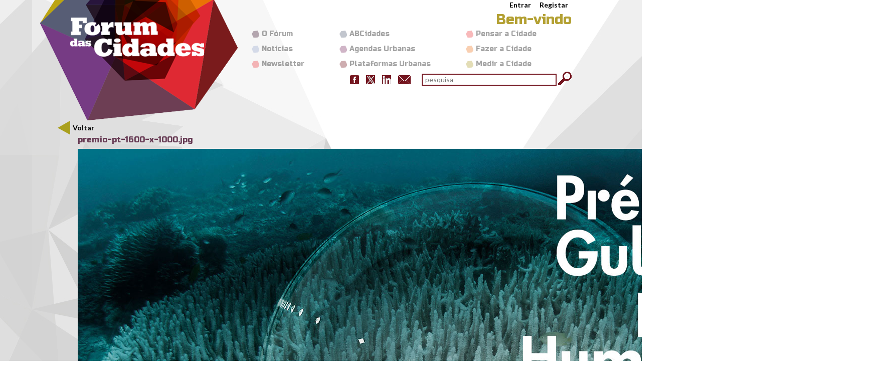

--- FILE ---
content_type: text/html; charset=utf-8
request_url: https://www.forumdascidades.pt/file/1537
body_size: 17486
content:
<!DOCTYPE html PUBLIC "-//W3C//DTD XHTML+RDFa 1.0//EN"
  "http://www.w3.org/MarkUp/DTD/xhtml-rdfa-1.dtd">
<html xmlns="http://www.w3.org/1999/xhtml" xml:lang="pt-pt" version="XHTML+RDFa 1.0" dir="ltr"
  xmlns:fb="http://ogp.me/ns/fb#"
  xmlns:og="http://ogp.me/ns#"
  xmlns:content="http://purl.org/rss/1.0/modules/content/"
  xmlns:dc="http://purl.org/dc/terms/"
  xmlns:foaf="http://xmlns.com/foaf/0.1/"
  xmlns:rdfs="http://www.w3.org/2000/01/rdf-schema#"
  xmlns:sioc="http://rdfs.org/sioc/ns#"
  xmlns:sioct="http://rdfs.org/sioc/types#"
  xmlns:skos="http://www.w3.org/2004/02/skos/core#"
  xmlns:xsd="http://www.w3.org/2001/XMLSchema#">

<head profile="http://www.w3.org/1999/xhtml/vocab">
<meta name="viewport" content="width=device-width, initial-scale=1.0, maximum-scale=1.0">
  <meta http-equiv="Content-Type" content="text/html; charset=utf-8" />
<link rel="shortcut icon" href="https://www.forumdascidades.pt/sites/default/files/icon.png" type="image/png" />
<meta name="generator" content="Drupal 7 (https://www.drupal.org)" />
<link rel="canonical" href="https://www.forumdascidades.pt/file/1537" />
<link rel="shortlink" href="https://www.forumdascidades.pt/file/1537" />
<meta property="og:site_name" content="Fórum das Cidades" />
<meta property="og:type" content="article" />
<meta property="og:url" content="https://www.forumdascidades.pt/file/1537" />
<meta property="og:title" content="premio-pt-1600-x-1000.jpg" />
<meta name="twitter:card" content="summary" />
<meta name="twitter:url" content="https://www.forumdascidades.pt/file/1537" />
<meta name="twitter:title" content="premio-pt-1600-x-1000.jpg" />
  <title>premio-pt-1600-x-1000.jpg | Fórum das Cidades</title>
  <style type="text/css" media="all">
@import url("https://www.forumdascidades.pt/modules/system/system.base.css?sdhdlk");
@import url("https://www.forumdascidades.pt/modules/system/system.menus.css?sdhdlk");
@import url("https://www.forumdascidades.pt/modules/system/system.messages.css?sdhdlk");
@import url("https://www.forumdascidades.pt/modules/system/system.theme.css?sdhdlk");
</style>
<style type="text/css" media="all">
@import url("https://www.forumdascidades.pt/sites/all/modules/calendar/css/calendar_multiday.css?sdhdlk");
@import url("https://www.forumdascidades.pt/modules/comment/comment.css?sdhdlk");
@import url("https://www.forumdascidades.pt/sites/all/modules/date/date_repeat_field/date_repeat_field.css?sdhdlk");
@import url("https://www.forumdascidades.pt/modules/field/theme/field.css?sdhdlk");
@import url("https://www.forumdascidades.pt/modules/node/node.css?sdhdlk");
@import url("https://www.forumdascidades.pt/modules/search/search.css?sdhdlk");
@import url("https://www.forumdascidades.pt/modules/user/user.css?sdhdlk");
@import url("https://www.forumdascidades.pt/sites/all/modules/workflow/workflow_admin_ui/workflow_admin_ui.css?sdhdlk");
@import url("https://www.forumdascidades.pt/sites/all/modules/views/css/views.css?sdhdlk");
</style>
<style type="text/css" media="all">
@import url("https://www.forumdascidades.pt/sites/all/modules/ctools/css/ctools.css?sdhdlk");
@import url("https://www.forumdascidades.pt/sites/all/modules/facebookshare/facebookshare.css?sdhdlk");
@import url("https://www.forumdascidades.pt/sites/all/modules/panels/css/panels.css?sdhdlk");
@import url("https://www.forumdascidades.pt/sites/all/modules/rate/rate.css?sdhdlk");
@import url("https://www.forumdascidades.pt/sites/all/modules/tagclouds/tagclouds.css?sdhdlk");
@import url("https://www.forumdascidades.pt/sites/all/modules/social_media_links/social_media_links.css?sdhdlk");
@import url("https://www.forumdascidades.pt/sites/all/modules/addtoany/addtoany.css?sdhdlk");
</style>
<style type="text/css" media="all">
@import url("https://www.forumdascidades.pt/sites/all/themes/forum_cidades/css/bootstrap.min.css?sdhdlk");
@import url("https://www.forumdascidades.pt/sites/all/themes/forum_cidades/css/template.css?sdhdlk");
@import url("https://www.forumdascidades.pt/sites/all/themes/forum_cidades/css/cabecalho.css?sdhdlk");
@import url("https://www.forumdascidades.pt/sites/all/themes/forum_cidades/css/rodape.css?sdhdlk");
@import url("https://www.forumdascidades.pt/sites/all/themes/forum_cidades/css/modulos.css?sdhdlk");
@import url("https://www.forumdascidades.pt/sites/all/themes/forum_cidades/css/conteudo.css?sdhdlk");
</style>
  <script type="text/javascript" src="//code.jquery.com/jquery-1.7.2.min.js"></script>
<script type="text/javascript">
<!--//--><![CDATA[//><!--
window.jQuery || document.write("<script src='/sites/all/modules/jquery_update/replace/jquery/1.7/jquery.min.js'>\x3C/script>")
//--><!]]>
</script>
<script type="text/javascript" src="https://www.forumdascidades.pt/misc/jquery-extend-3.4.0.js?v=1.7.2"></script>
<script type="text/javascript" src="https://www.forumdascidades.pt/misc/jquery-html-prefilter-3.5.0-backport.js?v=1.7.2"></script>
<script type="text/javascript" src="https://www.forumdascidades.pt/misc/jquery.once.js?v=1.2"></script>
<script type="text/javascript" src="https://www.forumdascidades.pt/misc/drupal.js?sdhdlk"></script>
<script type="text/javascript" src="https://www.forumdascidades.pt/sites/all/modules/admin_menu/admin_devel/admin_devel.js?sdhdlk"></script>
<script type="text/javascript" src="https://www.forumdascidades.pt/sites/default/files/languages/pt-pt_dkFDF-_reXRG6DdBWJkrEXr7kIrb6uk1aPzICkGpPsg.js?sdhdlk"></script>
<script type="text/javascript" src="https://www.forumdascidades.pt/sites/all/modules/google_analytics/googleanalytics.js?sdhdlk"></script>
<script type="text/javascript">
<!--//--><![CDATA[//><!--
(function(i,s,o,g,r,a,m){i["GoogleAnalyticsObject"]=r;i[r]=i[r]||function(){(i[r].q=i[r].q||[]).push(arguments)},i[r].l=1*new Date();a=s.createElement(o),m=s.getElementsByTagName(o)[0];a.async=1;a.src=g;m.parentNode.insertBefore(a,m)})(window,document,"script","https://www.google-analytics.com/analytics.js","ga");ga("create", "UA-16651687-15", {"cookieDomain":"auto"});ga("set", "anonymizeIp", true);ga("send", "pageview");
//--><!]]>
</script>
<script type="text/javascript" src="https://www.forumdascidades.pt/sites/all/themes/forum_cidades/js/meu.js?sdhdlk"></script>
<script type="text/javascript">
<!--//--><![CDATA[//><!--
jQuery.extend(Drupal.settings, {"basePath":"\/","pathPrefix":"","ajaxPageState":{"theme":"forum_cidades","theme_token":"eQQYjmyBAsRZy6I_evxon9nNIw2YzBK3ucHEY45RH4w","js":{"\/\/code.jquery.com\/jquery-1.7.2.min.js":1,"0":1,"misc\/jquery-extend-3.4.0.js":1,"misc\/jquery-html-prefilter-3.5.0-backport.js":1,"misc\/jquery.once.js":1,"misc\/drupal.js":1,"sites\/all\/modules\/admin_menu\/admin_devel\/admin_devel.js":1,"public:\/\/languages\/pt-pt_dkFDF-_reXRG6DdBWJkrEXr7kIrb6uk1aPzICkGpPsg.js":1,"sites\/all\/modules\/google_analytics\/googleanalytics.js":1,"1":1,"sites\/all\/themes\/forum_cidades\/js\/meu.js":1},"css":{"modules\/system\/system.base.css":1,"modules\/system\/system.menus.css":1,"modules\/system\/system.messages.css":1,"modules\/system\/system.theme.css":1,"sites\/all\/modules\/calendar\/css\/calendar_multiday.css":1,"modules\/comment\/comment.css":1,"sites\/all\/modules\/date\/date_repeat_field\/date_repeat_field.css":1,"modules\/field\/theme\/field.css":1,"modules\/node\/node.css":1,"modules\/search\/search.css":1,"modules\/user\/user.css":1,"sites\/all\/modules\/workflow\/workflow_admin_ui\/workflow_admin_ui.css":1,"sites\/all\/modules\/views\/css\/views.css":1,"sites\/all\/modules\/ctools\/css\/ctools.css":1,"sites\/all\/modules\/facebookshare\/facebookshare.css":1,"sites\/all\/modules\/panels\/css\/panels.css":1,"sites\/all\/modules\/rate\/rate.css":1,"sites\/all\/modules\/tagclouds\/tagclouds.css":1,"sites\/all\/modules\/social_media_links\/social_media_links.css":1,"sites\/all\/modules\/addtoany\/addtoany.css":1,"sites\/all\/themes\/forum_cidades\/css\/bootstrap.min.css":1,"sites\/all\/themes\/forum_cidades\/css\/template.css":1,"sites\/all\/themes\/forum_cidades\/css\/cabecalho.css":1,"sites\/all\/themes\/forum_cidades\/css\/rodape.css":1,"sites\/all\/themes\/forum_cidades\/css\/modulos.css":1,"sites\/all\/themes\/forum_cidades\/css\/conteudo.css":1}},"jcarousel":{"ajaxPath":"\/jcarousel\/ajax\/views"},"googleanalytics":{"trackOutbound":1,"trackMailto":1,"trackDownload":1,"trackDownloadExtensions":"7z|aac|arc|arj|asf|asx|avi|bin|csv|doc(x|m)?|dot(x|m)?|exe|flv|gif|gz|gzip|hqx|jar|jpe?g|js|mp(2|3|4|e?g)|mov(ie)?|msi|msp|pdf|phps|png|ppt(x|m)?|pot(x|m)?|pps(x|m)?|ppam|sld(x|m)?|thmx|qtm?|ra(m|r)?|sea|sit|tar|tgz|torrent|txt|wav|wma|wmv|wpd|xls(x|m|b)?|xlt(x|m)|xlam|xml|z|zip"},"urlIsAjaxTrusted":{"\/file\/1537":true}});
//--><!]]>
</script>
  <script type="text/javascript">
	WebFontConfig = { google: { families: [ 'Lato:400,700,900,900italic,900:latin', 'Russo+One::latin'] }};
	(function() {
		var wf = document.createElement('script');
		wf.src = ('https:' == document.location.protocol ? 'https' : 'http') +
		'://ajax.googleapis.com/ajax/libs/webfont/1/webfont.js';
		wf.type = 'text/javascript';
		wf.async = 'true';
		var s = document.getElementsByTagName('script')[0];
		s.parentNode.insertBefore(wf, s);
	})(); 
  </script>
	<script>
	(function(ci){
	  var ef=window[ci]=function(){
		  return ef.q.push(arguments);
	  };
	  ef.q=[];ef.a={};
	})('ci360',{tenantId:'fdb3a8f47900016bf8b4d5a6'});
	</script>
	<script async data-efname='ci360' data-a='fdb3a8f47900016bf8b4d5a6' src='https://execution-ci360.ci36.dgterritorio.gov.pt/js/ot2.min.js' id='ob-script-async'></script>
  <!--[if lt IE 9]>
  <script src="https://oss.maxcdn.com/html5shiv/3.7.2/html5shiv.min.js"></script>
  <script src="https://oss.maxcdn.com/respond/1.4.2/respond.min.js"></script>
  <![endif]-->
</head>
<body class="html not-front not-logged-in no-sidebars page-file page-file- page-file-1537" >
  <div id="skip-link">
    <a href="#main-content" class="element-invisible element-focusable">Passar para o conteúdo principal</a>
  </div>
    
  <div lang="pt-pt" id="page-wrapper"><div id="page">

	<div id="header" class="container-fluid cabecalho">
		<div class="container">
			<div class="navbar-header">
			
						  <a href="/" title="Início" rel="home" id="logo" target="_self" class="navbar-brand">
				<img src="https://www.forumdascidades.pt/sites/default/files/logotipo.png" alt="Início" />
			  </a>
						
							<h2 class="element-invisible">Menu secundário</h2><ul id="secondary-menu" class="links inline clearfix"><li class="menu-353 first"><a href="/user/login" title="">Entrar</a></li>
<li class="menu-354 last"><a href="/user/register" title="">Registar</a></li>
</ul>						
						  <div id="navigation" class="navbar-toggle-container">
				<a onclick="location.href='/'" class="btn btn-inicio" role="button" target="_self">Home</a>
				<button type="button" class="navbar-toggle collapsed" onClick="showMenu();"> <span class="sr-only">Alterar navega��o</span> <span class="icon-bar"></span> <span class="icon-bar"></span> <span class="icon-bar"></span> </button>
			  </div> <!-- /.section, /#navigation -->

			  <div id="menu-geral" class="collapse navbar-collapse">
				<p class="titulo">Bem-vindo</p>
				<ul class='nav navbar-nav' role='tablist'>
<li class='menu_1 '><a href="/pensar">Pensar a Cidade</a></li><li class='menu_2 '><a href="/fazer">Fazer a Cidade</a></li><li class='menu_3 '><a href="/medir">Medir a Cidade</a></li></ul>
<ul class='nav navbar-nav' role='tablist'>
<li class='menu_4 '><a href="/abcidades" title="">ABCidades</a></li><li class='menu_5 '><a href="/agendas">Agendas Urbanas</a></li><li class='menu_6 '><a href="/plataformas">Plataformas Urbanas</a></li></ul>
<ul class='nav navbar-nav' role='tablist'>
<li class='menu_7 '><a href="/forum" title="">O Fórum</a></li><li class='menu_8 '><a href="/noticias" title="">Notícias</a></li><li class='menu_9 '><a href="https://dgterritorio.us11.list-manage.com/subscribe?u=8ed4f3c4ea6e914ad9b705cb9&amp;id=42ee0b2c7b" target="_blank">Newsletter</a></li></ul>
			  </div> <!-- /.section, /#navigation -->
			
			  <div class="region region-header">
    <div id="block-social-media-links-social-media-links" class="block block-social-media-links">

    
  <div class="content">
    <ul class="social-media-links platforms inline horizontal"><li  class="facebook first"><a href="https://www.facebook.com/forumdascidades" target="_blank" title="Facebook"><img src="https://www.forumdascidades.pt/sites/all/modules/social_media_links/libraries/elegantthemes/PNG/facebook.png" alt="Facebook icon" /></a></li><li  class="twitter"><a href="http://www.twitter.com/forumdascidades" target="_blank" title="Twitter"><img src="https://www.forumdascidades.pt/sites/all/modules/social_media_links/libraries/elegantthemes/PNG/twitter.png" alt="Twitter icon" /></a></li><li  class="linkedin"><a href="http://www.linkedin.com/company/forum-das-cidades" target="_blank" title="LinkedIn"><img src="https://www.forumdascidades.pt/sites/all/modules/social_media_links/libraries/elegantthemes/PNG/linkedin.png" alt="LinkedIn icon" /></a></li><li  class="email last"><a href="mailto:forumdascidades@dgterritorio.pt" target="_blank" title="E-Mail"><img src="https://www.forumdascidades.pt/sites/all/modules/social_media_links/libraries/elegantthemes/PNG/email.png" alt="E-Mail icon" /></a></li></ul>  </div>
</div>
<div id="block-search-form" class="block block-search">

    
  <div class="content">
    <form onsubmit="if(this.search_block_form.value==&#039;pesquisar&#039;){ alert(&#039;Por favor introduza uma pesquisa&#039;); return false; }" class="formulario pesquisa" action="/file/1537" method="post" id="search-block-form" accept-charset="UTF-8"><div><div class="container-inline">
      <h2 class="element-invisible">Formulário de pesquisa</h2>
    <div class="form-item form-type-textfield form-item-search-block-form">
  <label class="element-invisible" for="edit-search-block-form--2">pesquisar </label>
 <input title="Introduza os termos pelos quais pretende pesquisar." placeholder="pesquisa" type="text" id="edit-search-block-form--2" name="search_block_form" value="" size="35" maxlength="128" class="form-text" />
</div>
<div class="form-actions form-wrapper" id="edit-actions"><input type="image" id="edit-submit" name="submit" src="/sites/all/themes/forum_cidades/images/bt_search.gif" class="form-submit" /></div><input type="hidden" name="form_build_id" value="form-pfWfsgndtFg2sD4D4bFhFJANW2YPQ-b0g_OMwTbGgIQ" />
<input type="hidden" name="form_id" value="search_block_form" />
</div>
</div></form>  </div>
</div>
  </div>
			</div>
		</div>
	</div> <!-- /.section, /#header -->

    	<div id="highlighted">  <div class="region region-highlighted">
    <div id="block-block-4" class="block block-block">

    
  <div class="content">
    <p><a class="voltar" href="javascript:window.history.go(-1)">Voltar</a></p>
  </div>
</div>
  </div>
</div>	    <div id="main-wrapper" class="container-fluid"><div id="main" class="container standard">
      <div id="content" class="column"><div class="section">
                <a id="main-content"></a>
                <h2 class="title" id="page-title">premio-pt-1600-x-1000.jpg</h1>                <div class="tabs"></div>                          <div class="region region-content">
    <div id="block-system-main" class="block block-system">

    
  <div class="content">
    <div id="file-1537" class="file file-image file-image-jpeg">

      
  
  <div class="content">
    <img typeof="foaf:Image" src="https://www.forumdascidades.pt/sites/default/files/premio-pt-1600-x-1000.jpg" width="1600" height="1000" alt="" />  </div>

  
</div>
  </div>
</div>
  </div>
              </div></div> <!-- /.section, /#content -->

    </div></div> <!-- /#main, /#main-wrapper -->

    <div id="footer" class=" standard"><div class="section">
        <div class="region region-footer">
    <div id="block-block-1" class="block block-block">

    
  <div class="content">
    <div class="container rodape"><div class="row"><div class="col-md-12"><p class="logotipos"><a href="http://www.portugal.gov.pt/pt/ministerios/mamb.aspx" target="_blank" title=""><img alt="" src="/sites/all/themes/forum_cidades/images/rodape_ministerio-ambiente.jpg" title="" /></a><a href="http://www.dgterritorio.pt/" target="_blank" title=""><img alt="" src="/sites/all/themes/forum_cidades/images/rodape_dgterritorio.jpg" title="" /></a><a href="http://www.poatfeder.ifdr.pt/" target="_blank" title=""><img alt="" src="/sites/all/themes/forum_cidades/images/rodape_poat.gif" title="" /></a><a href="http://www.qren.pt/np4/home" target="_blank" title=""><img alt="" src="/sites/all/themes/forum_cidades/images/rodape_qren.gif" title="" /></a><a href="http://europa.eu/index_pt.htm" target="_blank" title=""><img alt="" src="/sites/all/themes/forum_cidades/images/rodape_uniao-europeia.gif" title="" /></a></p></div><div class="col-xs-5 col-xs-offset-7 contactos"><div class="col-xs-4"><div class="titulo">Contactos</div></div><div class="col-xs-8"><div class="texto_contactos">© 2016 DGT | <a href="http://www.dgterritorio.pt/condicoes_de_utilizacao/">Política de Privacidade</a><br />Rua Artilharia Um, 107 | 1099-052 Lisboa, Portugal<br />Telefone (+351) 21 381 96 00 | Fax (+351) 21 381 96 99<br />E-mail: <a href="mailto:forumdascidades@dgterritorio.pt">forumdascidades@dgterritorio.pt</a></div><div class="texto_contactos"> </div><div class="texto_contactos"> </div></div></div></div></div><p> </p>  </div>
</div>
  </div>
    </div></div> <!-- /.section, /#footer -->

  </div></div> <!-- /#page, /#page-wrapper -->
    
  <!-- <script src="https://ajax.googleapis.com/ajax/libs/jquery/1.11.1/jquery.min.js"></script>-->
  <!--<script src="js/meu.js"></script>-->
</body>
</html>

--- FILE ---
content_type: text/css
request_url: https://www.forumdascidades.pt/sites/all/themes/forum_cidades/css/modulos.css?sdhdlk
body_size: 15335
content:
.noticias-listagem-index .conteudos {
/*background-color: #FFF;*/	
}
.uppercase {
	text-transform: uppercase;
}
.tipo1.noticia {
	background-color: #e3373e;
}
.tipo1.noticia .titulo a {
	color: #ffff00;
}
.tipo1.noticia .sabermais, .tipo1.noticia .sabermais a {
	color: #ffff00;
}
.tipo2.noticia {
	background-color: #d9d323;
}
.tipo2.noticia .titulo a {
	color: #df2933;
}
.tipo2.noticia .descricao,.tipo7.noticia .descricao {
	color: #000;
}
.tipo2.noticia .sabermais, .tipo2.noticia .sabermais a {
	color: #df2933;
}
.tipo3.noticia {
	background-color: #ffffff;
}
.tipo3.noticia .titulo a {
	color: #df2933;
}
.tipo3.noticia .descricao {
	color: #000000;
}
.tipo3.noticia .sabermais, .tipo3.noticia .sabermais a {
	color: #df2933;
}
.tipo4.noticia {
	background-color: #673b54;
}
.tipo4.noticia .titulo a {
	color: #df2933;
}
.tipo4.noticia .descricao {
	color: #ffffff;
}
.tipo4.noticia .sabermais, .tipo4.noticia .sabermais a {
	color: #df2933;
}
.tipo5.noticia {
	background-color: #545e75;
}
.tipo5.noticia .titulo a {
	color: #ffff00;
}
.tipo5.noticia .sabermais, .tipo5.noticia .sabermais a {
	color: #ffff00;
}
.tipo6.noticia {
	background-color: #763b84;
}
.tipo6.noticia .titulo a {
	color: #ffffff;
	font-size: 22px;
	line-height: 22px;
}
.tipo6.noticia .sabermais, .tipo6.noticia .sabermais a {
	color: #ffffff;
}
.tipo7.noticia {
/*	background-color: #ec7923;
	height: 70px;*/
}
.tipo7.noticia .titulo, .tipo7.noticia .titulo a {
	color: #741620;
}
.tipo7.noticia .c-imagem {
	background-color: #ec7923;
}
.tipo7.noticia .sabermais, .tipo7.noticia .sabermais a {
	color: #741620;
}
.tipo7.noticia .views-field-nothing {
	text-align:right;
}
.vermais {
	clear: both;
}
/* -------- */
.col-conteudo-recente {
	background-color: #ffffff;
}
.col-conteudo-recente {
	text-align: center;
}
.col-conteudo-recente p.titulo {
	font-family: 'Russo One', sans-serif;
	font-weight: normal;
	font-size: 20px;
	line-height: 20px;
	color: #ffffff;
	width: 100%;
	height: 120px;
	padding-top: 50px;
	background-image: url(../images/icon_simbolo.png);
	background-position: center center;
	background-repeat: no-repeat;
	padding-left: 0px;
}
.col-conteudo-recente p.titulo strong {
	font-weight: normal;
}
.sub-menu {
	line-height: normal;
}
.sub-menu li {
	font-size: 14px;
	color: #000000;
}
.sub-menu li:after {
	content: '';
	width: 15px;
	height: 14px;
	display: block;
	margin-top: 15px;
	margin-bottom: 15px;
	margin-left: auto;
	margin-right: auto;
	background-image: url(../images/menu-geral_bullet.png);
	background-position: center center;
	background-repeat: no-repeat;
}
.col-conteudo-recente a, .sub-menu li a {
	font-size: 12px;
	color: #000000;
}
/* -------- */
.noticia {
	line-height: 16px;
	float: left;
	position: relative;/* width: 240px; */
}
.noticia a {
	text-transform: none;
	color: #ffffff;
	text-decoration: none;/* display: block; */
}
.noticia a:hover, .noticia a:active {
	text-decoration: none;
}
.noticia .inicio-sessao:before {
	content: '|';
	margin-left: 5px;
	margin-right: 5px;
}
/*.noticia a:after {
	content: '';
	width: 100%;
	height: 1px;
	margin-bottom: -1px;
	clear: both;
	display: block;
}*/
.noticia .c-imagem {
	display: block;
	margin-bottom: 10px;
}
.noticia .imagem {
	width: 100%;
	height: auto;
}
.noticia .c-imagem {
	width: 135px;
	height: auto;
	margin-bottom: 10px;
}
.noticia .titulo, .noticia-pagina .titulo {
	font-family: 'Russo One', sans-serif;
	font-weight: normal;
}
.noticia .data, .noticia-pagina .data {
	font-weight: 300;
}
.noticia .data-horas, .noticia-pagina .data-horas {
}
.noticia .descricao, .noticia-pagina .descricao {
	text-transform: none;
	font-size: 14px;
	font-weight: normal;
}
.noticia .titulo {
	margin-bottom: 15px;
	text-transform: none;
	font-size: 15px;
	line-height: 18px;
	color: #000000;
}
.noticia .c-data, .noticia-pagina .c-data {
	font-size: 14px;
	text-transform: none;
	display: inline-block;
}
.noticia .data {
	display: inline-block;
}
.noticia .data-horas {
	display: inline-block;
}
.noticia .descricao {
	margin-top: 8px;
	margin-bottom: 5px;
	color: #FFFFFF;
}
.noticia .sabermais {
	color: #fff;
	font-size: 14px;
	font-weight: normal;
	text-transform: none;
	float: right;
}
.noticia:hover .sabermais {
	background-color: rgba(92, 92, 92, 0);
}
/*CONTEUDOS MODULO*/
.conteudos-noticia .noticia-pagina .c-imagem, .conteudos-noticia .noticia-pagina .carousel {
	margin-top: 5px;
	margin-bottom: 10px;
}
.conteudos-noticia .col-md-12.noticia-pagina {
	padding-left: 15px;
	padding-right: 15px;
}
.conteudos-noticia .noticia-pagina h3.titulo {
	margin-top: 0px;
	margin-left: 0px;
	margin-right: 0px;
	margin-bottom: 5px;
	font-size: 19px;
	text-transform: none;
	color: #646363;
}
.conteudos-noticia .noticia-pagina p.subtitulo {
	margin-top: 0px;
	margin-left: 0px;
	margin-right: 0px;
	margin-bottom: 5px;
	font-size: 14px;
	color: #999;
	text-transform: none;
	font-weight: bold;
}
.noticia-pagina .c-data {
	display: none;
	margin-bottom: 8px;
}
.noticia-pagina .data, .noticia-pagina .data-horas {
	font-size: 13px;
}
.noticia-pagina .data-horas:before {
	padding: 0 5px;
	color: #ccc;
	font-weight: bold;
	content: "/\00a0";
}
.noticia-pagina .descricao {
	font-size: 13px;
	line-height: 19px;
}
.noticia-pagina .bt-voltar .btn {
	border: 0px none;
	background-color: #0069a9;
	color: #fff;
	margin-bottom: 15px;
	float: right;
}
.sub-menu ul {
	padding: 0px;
}
.c-imagem img {
	width: 100%;
	height: auto;
}
.contactos {
	position: absolute;
	z-index: 50;
	top: 105%;
	color:#000;
	padding:0px;
}
.contactos .col-xs-4, .contactos .col-xs-8 {
	padding: 0px;
}
.contactos .titulo {
	padding-top: 0px;
	padding-bottom: 0px;
	color: #E2373D;
	font-size: 11px;
	text-align: right;
	padding-right: 25px;
	margin-top: -2px;
}
.texto_contactos {
	font-size: 10px;
}

@media (min-width:1200px) {
	.tipo1.noticia, .tipo2.noticia {
		height: 395px;
	}
	.conteudos-noticia .noticia {
		margin-right: 8px;
		margin-left: 0px;
		width: 240px;
	}
}
@media all and (min-width:992px) and (max-width:1200px) {
/*	.col-conteudo-recente:after {
		width: 166px;
	}*/
	.col-conteudo-recente a, .sub-menu li a {
		font-size: 13px;
	}
	.tipo3.noticia, .col-conteudo-recente {
		height: 606px;
	}
}
@media all and (min-width:992px) {
	.tipo3.noticia, .col-conteudo-recente {
		height: 605px;
	}
	.sub-menu li:last-child:after {
		background-image: none;
	}
	.conteudos-noticia .noticia {
		margin-right: 10px;
		margin-left: 0px;
	}
	/*.col-conteudo-recente:after {
		content: '';
		width: 100%;
		height: 170px;
		background-color: #d9d323;
		background-image: url(../images/bg_col-conteudo-recente.gif);
		background-repeat: no-repeat;
		background-position: right top;
		display: block;
		position: absolute;
		right: 0px;
		bottom: -170px;
		z-index: 10;
	}*/
}
@media all and (max-width:992px) {
/*	.col-conteudo-recente:after {
		display: none;
	}*/
	.container {
		padding-bottom: 0px;
	}
	.contactos .titulo {
		font-size: 13px;
	}
	.contactos .texto_contactos {
		font-size: 8px;
	}
}
@media all and (min-width:769px) {
	.tipo1.noticia, .tipo2.noticia {
		height: 391px;
	}
	.noticias-listagem-index .conteudos-tipo456 {
		background-color: #763b84;
	}
	.noticia .titulo {
		padding-top: 25px;
		padding-left: 0px;
	}
	.noticia .sabermais, .noticia .sabermais a {
		color: #ffffff;
	}
	/* -------- */
	.tipo1.noticia {
	}
	.tipo1.noticia .titulo a {
		font-size: 20px;
	}
	.tipo1.noticia .c-imagem {
		width: 134px;
		float: right;
		margin-left: 10px;
		margin-right: -15px;
	}
	.tipo1.noticia .descricao {
	}
	/* -------- */
	.tipo1.noticia .titulo, .tipo2.noticia .titulo {
		padding-top: 50px;
	}
	.tipo2.noticia {
		padding-right: 0px;
	}
	.tipo2.noticia .titulo {
		width: 48%;
		float: left;
		position: relative;
	}
	.tipo2.noticia .titulo a {
		font-size: 20px;
	}
	.tipo2.noticia .descricao,
	.tipo2.noticia .sabermais {
		width: 48%;
	}
	.tipo2.noticia .c-imagem {
		width: 50%;
		float: right;
		margin-left: 10px;
		margin-bottom: 0px;
	}
	.tipo2.noticia .inicio-sessao {
		float: left;
	}
	/* -------- */
	.abcidades_inicial {
		position: absolute;
		bottom: 0px;
		width: 23%;
		left: 34%;
	}
	.abcidades_inicial img {
		width: 100%;
		height: auto;
	}
	/* -------- */
	.tipo3.noticia .titulo:before {
		content: '';
		width: 170px;
		height: 120px;
		margin-top: 15px;
		margin-bottom: 20px;
		margin-left: -15px;
		display: block;
	}
	.tipo3.noticia .titulo {
	}
	.tipo3.noticia .titulo a {
		font-size: 20px;
	}
	.tipo3.noticia .c-imagem {
		position: absolute;
		top: 0px;
		left: 0px;
		width: 100%;/*width: 120.9%;
		margin-left: -15px;*/
		max-height: 140px;
		overflow: hidden;
	}
	/* -------- */
	.tipo4.noticia {
		height: 315px;
		width: 40%;
	}
	.tipo4.noticia .titulo {
	}
	.tipo4.noticia .titulo a {
		font-size: 20px;
	}
	/*
	.tipo4.noticia:before {
		content: '';
		background-image: url(../images/seta_baixo.png);
		background-repeat: no-repeat;
		background-position: right top;
		height: 21px;
		width: 13px;
		display: block;
		position: absolute;
		right: 25px;
		bottom: 15px;
	}*/
	.tipo4.noticia .c-imagem {
		display: none;
	}
	.slide{
		width: 50%;
		height: 290px;
		padding: 0px;
		overflow: hidden;
		background-color: #763B84;
	}
	.slide img {
		width: auto;
		height: 290px;
	}
	/* -------- */
	.tipo5.noticia {
		height: 315px;
		width: 60%;
	}
	.tipo5.noticia .titulo a {
		font-size: 20px;
	}
	.tipo5.noticia .c-imagem {
		width: 137px;
		float: right;
		margin-left: 10px;
		margin-right: -15px;
	}
	.tipo5.noticia .descricao {
	}
	/* -------- */
	.tipo6.noticia {
		height: 290px;
		padding-left: 0px;
	}
	.tipo6.noticia .c-imagem {
		margin-bottom: 0px;
		position: absolute;
		right: 0px;
		bottom: 0px;
	}
	.tipo6.noticia .sabermais {
		padding-left: 15px;
	}
	.tipo6.noticia .titulo {
		padding-top: 15px;
		padding-left: 15px;
	}
	.tipo6.noticia .descricao {
		padding-left: 15px;
	}
	/* -------- */
	.tipo7.noticia {
		margin-left: -25.5%;
		position: relative;
		z-index: 20;
		width:100%;
	}
	.tipo7.noticia .titulo:before {
		/* content: ''; */
		width: 135px;
		height: 164px;
		display: block;
		float: right;
		margin-right: -15px;
		margin-top: -25px;
	}
	.tipo7.noticia .titulo {
		font-size: 20px;
	}
	.tipo7.noticia .c-imagem {
		position: absolute;
		left: 101.4%;
		top: 0px;
		width: 330px;
		z-index:0;
		height: 100%;
		overflow: hidden;
	}
	.tipo3.noticia {
		height: 606px;
	}
	.noticia .sabermais {
		float: none;
	}
	.conteudos-noticia .col-md-12.noticia-pagina {
		padding: 0px;
	}
	.conteudos-noticia .col-md-12 .noticia-pagina .imagem {
		width: 100%;
	}
	.conteudos-noticia .col-md-12.noticia-pagina .imagem {
		width: 50%;
		float: left;
		margin-right: 15px;
	}
	.conteudos-noticia .col-md-7, .conteudos-noticia .col-sm-7 {
		margin-left: -15px;
	}
	.conteudos-noticia .col-md-8, .conteudos-noticia .col-sm-8 {
		margin-left: -15px;
		width: 68.13%;
	}
	.conteudos-noticia .noticia-pagina .col-md-7, .noticia-pagina .conteudos-noticia .col-sm-7 {
		margin-left: 0px;
	}
	.noticia-pagina.col-md-12 .col-md-9 {
		padding-left: 0px;
	}
	.noticia-pagina.col-md-12 .col-md-3 {
		padding-right: 0px;
	}
	.noticia-pagina.col-md-12 .col-md-5 {
		padding-left: 0px;
	}
	.noticia-pagina.col-md-12 .col-md-7 {
		padding-right: 0px;
	}
}
@media all and (min-width:769px) and (max-width:992px) {
	.noticias-listagem-index .row-sm {
		margin-left: 0px;
		margin-right: 0px;
	}
	.noticia .titulo {
		padding-top: 20px;
	}
	.noticia .titulo a {
		font-size: 20px
	}
	.noticia .descricao {
		font-size: 13px;
	}
	.tipo1.noticia .c-imagem, .tipo5.noticia .c-imagem {
		width: 123px;
	}
	.tipo1.noticia .titulo, .tipo2.noticia .titulo {
		padding-top: 20px;
	}
	.tipo6.noticia {
		height: 290px;
	}
	.tipo6.noticia .c-imagem, .tipo7.noticia .c-imagem {
		width: 123px;
		margin: 0px;
	}
	.tipo7.noticia .descricao {
		margin-top: 4px;
	}
	.tipo7.noticia {
		margin-left: -33.5%;
		padding-left: 15px;
	}
	.tipo7.noticia .titulo {
		margin-bottom: 0px;
		padding-top: 10px;
	}
	.tipo7.noticia .titulo:before {
		float: right;
		margin-right: -15px;
		margin-top: -25px;
	}
	.tipo7.noticia .titulo a {
		color: #df2933;
		font-size: 20px;
	}
	.tipo7.noticia .c-imagem {
		position: absolute;
		top: 0px;
		left: 100%;
		width: 186px;
	}
	.tipo7.noticia .c-imagem img {
		margin-left: 0px;
	}
	.col-conteudo-recente {
		text-align: left;
	}
	.col-conteudo-recente p.titulo {
		text-align: center;
	}
	.col-conteudo-recente p.titulo strong {
		text-align: center;
		width: 23%;
		display: inline-block;
	}
	/*.col-conteudo-recente p.titulo {	
		background-position: left center;	
	}
	*/
	.sub-menu li {
		float: left;
		width: 50%;
		margin-bottom: 10px;
	}
	.sub-menu li:after {
		display: none;
	}
	.col-conteudo-recente a {
		padding: 5px 0px 5px 20px;
		background-image: url(../images/menu-geral_bullet.png);
		background-repeat: no-repeat;
		background-position: left center;
	}
	.vermais {
		text-align: right;
	}
}
@media all and (max-width:768px) {
	.tipo6.noticia .titulo a {
		font-size: 17px;
		line-height: 17px;
	}
	.col-conteudo-recente {
		padding-bottom: 30px;
	}
	.noticia:after {
		content: '';
		width: 100%;
		height: 1px;
		margin-bottom: -1px;
		clear: both;
		display: block;
	}
	.col-conteudo-recente p.titulo strong {
		text-align: center;
		width: 25%;
		display: inline-block;
	}
	.noticia {
		width: 100%;
		float: none;
		margin-right: 0px;
		margin-top: 0px;
		margin-left: 0px;
		margin-bottom: 0px;/*#614e32;*/
		padding-top: 15px;
		padding-bottom: 15px;
	}
	.noticia .c-imagem {
		float: left;
		margin-right: 10px;
		margin-bottom: 0px;
	}
	.noticia .descricao {
		height: auto;
	}
	.noticia .c-data {
	/*position: absolute;
		right: 0px;
		bottom: 5px;*/
	}
	.noticia .data {
		font-weight: 700;
	}
	.noticia .data, .noticia .data-horas {
		font-size: 13px;
	}
	.noticia .data-horas {
		color: #999;
		margin-left: 5px;
		padding-left: 5px;
		border-left-width: 1px;
		border-left-style: solid;
		border-left-color: #999;
	}
	.noticia .sabermais {
		float: none;
	}
	.conteudos-noticia .noticia-pagina { /* margin-left: -15px; */ /* margin-right: -15px; */
		padding: 0px;
	}
	.conteudos-noticia .col-md-12 .noticia-pagina .imagem {
		width: 100%;
	}
	.conteudos-noticia .col-md-12.noticia-pagina .imagem {
		width: 100%;
	}
	.abcidades_inicial, .slide {
		display: none;
	}
}
@media all and (max-width:500px) {
	.noticia .data-horas {
		display: none;
	}
}
@media all and (min-width:480px) and (max-width:640px) {
	.col-xs-5.col-xs-offset-7.contactos {
		margin-left: 50%;
		width: 50%;
	}
}
@media all and (min-width:360px) and (max-width:480px) {
	.col-xs-5.col-xs-offset-7.contactos {
		margin-left: 30%;
		width: 70%;
	}
}
@media all and (max-width:360px) {
	.col-xs-5.col-xs-offset-7.contactos {
		margin-left: 5%;
		width: 100%;
	}
}

--- FILE ---
content_type: text/css
request_url: https://www.forumdascidades.pt/sites/all/themes/forum_cidades/css/conteudo.css?sdhdlk
body_size: 15898
content:
.webform-component label {
	min-width: 65px;
}

#newsletter_block { display:none; }
.mailchimp-signup-subscribe-form label { display:block; }
.inline { display:inline-flex; }
.item-list ul { list-style:none; }
.item-list ul li { margin-left:0px; }

.panel-2col .panel-col-first,.panel-2col-stacked .panel-col-first { width:70%; }
.panel-2col .panel-col-first { padding:0px 15px 0px 0px; }
.panel-2col .panel-col-last,.panel-2col-stacked .panel-col-last { width:30%; padding:0px; }
.panel-2col .panel-col-first .inside,.panel-2col .panel-col-last .inside,.panel-2col-stacked .panel-col-first .inside,.panel-2col-stacked .panel-col-last .inside { margin:0px; }
.panel-2col .panel-col-last .inside,.panel-2col-stacked .panel-col-last .inside { padding-top:40px; }
.panel-pane { padding:0px 15px 15px 15px; }
.panel-pane.no_separator { padding:0px 15px; }
.panel-pane.white { background-color:#FFF; }

.form-actions { padding-bottom: 1em; margin-bottom: 0px; text-align:right; }
input[type="button"], input[type="reset"], input[type="submit"] { font-family: "Russo One",sans-serif; font-weight: normal; text-transform: none; font-size: 12px; background-color: #6D3E54; padding: 4px 15px; color: #fff; border: 0px; margin-left: 5px; }
.confirmation a { border: 1px solid #6D3E54; margin-left: 10px; }

.tit_grande .pane-title {  margin: 0px; min-height: 120px; background-color: transparent; background-image: url("../images/bg_pane_title.png"); background-repeat: no-repeat; background-position: center top; color: #FFF; font-size: 20px; text-align: center; padding-top: 30px; }
.tit_pequeno .pane-title { width: 100%; height: 120px; background-image: url("../images/icon_simbolo.png"); background-position: center center; background-repeat: no-repeat; font-family: "Russo One",sans-serif; font-weight: normal; font-size: 20px; line-height: 20px; color: #FFF; padding-top: 50px; text-align: center; margin-bottom: 15px; }
.titulo { padding-bottom: 5px; font-family: "Russo One",sans-serif; font-weight: normal; font-size: 15px; line-height: 18px; text-transform: none; padding-top: 5px; }
.views-exposed-form { clear:both; }

#abcidades h2 { color:#535E74; }
#agendas h2 { color:#7B2F61; }
#plataformas h2 { color:#741620; }
#pensar h2 { color:#EC383C; }
#fazer h2 { color:#EE7922; }
#medir h2 { color:#B2A132; }
#noticias h2 { color:#94A7CE; }

/*     NODE     */
#conteudos.panel-2col .panel-col-first .panel-pane,#forum.panel-2col .panel-col-first .panel-pane { background-color:#FFF; }
.field,.views-field { padding-bottom: 1em; }
.field-label { font-weight: bold; padding-right:5px; }
.field-name-title h2,.views-field-title h2  { font-family:"Russo One",sans-serif; font-weight:normal; color:#673B54; margin-top:0px; font-size:20px; }
.field-name-field-subtitulo,.views-field-field-subtitulo { font-style:italic; }
#conteudos .field-name-field-subtitulo,#conteudos .views-field-field-subtitulo,#forum .field-name-field-subtitulo,#forum .views-field-field-subtitulo { display: table-cell; }
.field-name-field-imagem,.views-field-field-imagem { margin-left:-15px; margin-right:-15px; }
#conteudos .field-name-field-imagem,#conteudos .views-field-field-imagem,#forum .field-name-field-imagem,#forum .views-field-field-imagem  { width: 50%; display: table-cell; margin-left:0px; margin-right:0px; padding-right:15px; }
.field-name-field-imagem img,.views-field-field-imagem img { width:100%; height:auto; }
.views-field-changed { opacity:0.5; }
.pane-node-links { padding: 30px 15px; }
.linha_acima { border-top: 2px solid #F1F1F1; margin-right:-15px; margin-left:-15px; padding-right:15px; padding-left:15px; padding-top:10px; }
.comment_logo { background:transparent url("../images/num_comentarios.gif") no-repeat scroll left top; height:22px; padding-left:25px; font-size:11px; float:left; }
.comment_counter { background: #FFF none repeat scroll 0% 0%; border: 1px solid #9197A3; border-radius: 2px; color: #4E5665; display: inline-block; font-size: 11px; height: auto; line-height: 18px; margin-left: 6px; min-width: 15px; padding: 0px 7px; text-align: center; white-space: nowrap; }
.pane-flag-link .pane-content { background:transparent url("../images/marcar.png") no-repeat scroll 2px top; padding-left:30px; height:30px; }
/*     NODE     */

/*     COMMENTS     */
#edit-comment-body label { display:none; }
#comments .comment  { margin-top:0px; }
#comments .user-picture {width:6%; float: left; padding:5px 5px 0px 0px; }
#comments .user-picture img { width:100%; height:auto; }
#comments h1,#comments h2,.comment h1,.comment h2 { padding-top: 10px; font-size: 14px; }
#comments .ligacoes,.comment .ligacoes { text-align: right; border-top: 1px solid #6D3E54; }
#comments .ligacoes li:last,.comment .ligacoes li:last { margin-bottom: 15px; }
#comments .ligacoes ul,.comment .ligacoes ul { background-color: #FFF; padding-top: 5px; }
#comments .ligacoes a,.comment .ligacoes a { font-family: "Russo One",sans-serif; font-weight: normal; text-transform: none; font-size: 12px; background-color: #6D3E54; margin-top: -1px; margin-bottom: 0px; padding: 4px 15px; color: #fff; }
.ligacoes a.active {	color: #fff; }
.coment_author,.coment_date { font-size: 10px; color: #251727; font-weight: normal; line-height: normal; font-style: italic; }
/*     COMMENTS     */

/*     AGENDA     */
.date-nav-wrapper { background-color: #94A7CE; }
.calendar-calendar { padding: 20px; background-color: #94A7CE; }
.view .date-nav-wrapper .date-nav { margin: 0px; padding: 0px; }
.view .date-nav-wrapper .date-next { background-color: transparent; }
.view .date-nav-wrapper .date-prev { background-color: transparent; left: 0px; right: auto; }
.date-nav-wrapper { padding-top:10px; }
.date-nav-wrapper .pager { padding:0px; }
.view .date-nav-wrapper .date-heading h3 { font-size: 20px; color: #FFF; font-weight: bold; }
.calendar-calendar th,.calendar-calendar td { height: 30px; width: 40px; font-size: 11px; font-weight: 900; color: #333; text-align: center; background-color: #CCC; background-image: url("../images/sprite_agenda.png"); background-repeat: no-repeat; background-position: left top; vertical-align: middle; cursor: pointer; }
.calendar-calendar .mini td { border: 1px solid #CCC; }
.calendar-calendar table.mini td.empty { border: 1px solid #CCC; background-color: #EEE; }
.calendar-calendar tr { margin: 0px; padding: 0px; border: 1px solid #CCC; }
.calendar-calendar th.days { font-style: italic; font-size: 13px; color: #747474; text-shadow: 1px 1px #FFF; background-color: #CCC; }
table td.mini a { font-weight: 900; }
table .mini-day-on a { text-decoration: none; }
.calendar-calendar .has-events { background-position: right top; }
.calendar-calendar .today.has-no-events { background-position: left bottom; }
.calendar-calendar .today.has-events { background-position: right bottom; }
.calendar-calendar .has-no-events:hover { background-position: left -30px; }
.calendar-calendar .has-events:hover { background-position: right -30px; }
.eventos h3 { font-family:"Lato",sans-serif; font-weight:normal; font-size:14px; }
.lista-eventos { list-style:none; padding-left:10px; }
.lista-eventos a { font-style:italic; color:#EE7922; }
/*     AGENDA     */

/*     REGISTRATION     */
.views-table { width: 100%; }
.views-table tr th { padding: 0px 5px; }
.views-table tr td { padding: 0px 5px; }
/*.field-type-registration { background-color: #FFF; margin-left: -15px; margin-right: -15px; padding: 15px; padding-bottom: 0px; border-top: 5px solid #673B54; }*/
.field-type-registration .field-label{ padding-top: 10px; font-size: 14px; font-family: "Russo One",sans-serif; font-weight: normal; color: #673B54; }
#registration-form #edit-cancel { display: none; }
/*     REGISTRATION     */

/*     FORUM     */
#mymodule-ajax-image { position: relative; float: right; width: 50%; }
#mymodule-ajax-image img { width: 100%; height: auto; }
#navegacao { background-color: #EDE2E8; }
#navegacao .c-imagem { width: 90px; height: auto; margin: 0px 10px; float: left; }
#navegacao .views-row :after { content: ""; clear: both; display: block; }
#ligacoes-interesse { /*background-color: #FFF;*/ padding-top: 10px; padding-bottom: 10px; }
/*#ligacoes-interesse .pane-content { padding-left: 15px; padding-right: 15px; }*/
#ligacoes-interesse ul { padding-left: 0px; }
#ligacoes-interesse li { /*border-top: 1px solid #D3B7C6; border-bottom: 1px solid #D3B7C6;*/ margin-top: -1px; padding-top: 15px; padding-bottom: 15px; display: block; list-style-type: none; text-align: center; }
/*     FORUM     */

/*     LISTA RESULTADOS     */
.view-resultados { margin-right:-15px; margin-left:-15px; }
.view-resultados .views-field-field-imagem { margin-left:0px; margin-right:0px; }
.lista-resultados ul { padding:0px; width:49%; }
.lista-resultados .resultados { padding:0px; width:100%; }
.lista-resultados .resultados1, .lista-resultados .resultados2  { float:left; }
.lista-resultados .resultados1 li { margin-right:10px; }
.lista-resultados .resultados2 li { margin-left:10px; }
.lista-resultados .resultados li,.lista-resultados .resultados1 li,.lista-resultados .resultados2 li { list-style:none; background-color:#FFF; padding:15px; margin-bottom:20px; }
.lista-resultados .field-name-field-subtitulo, .lista-resultados .views-field-field-subtitulo { font-style:normal; }
.resultados .field-name-field-imagem, .resultados .views-field-field-imagem { width:30%; float:left; /*position:relative; top:-15px; left:-15px;*/ padding-bottom:0px; padding-right:15px; }
.resultados .views-field-created { font-size:10px; font-style:italic; }
.resultados li { overflow: auto; }
/*     LISTA RESULTADOS     */

/*     DESTAUES     */
.panel-col-top .panel-pane { padding:0px; }
.jcarousel-container { overflow:hidden; }
.jcarousel li { padding:15px; height:300px; overflow:hidden; }
.jcarousel-container .views-field-field-imagem { width:40%; padding:0px; margin:-15px 15px -15px -15px; float:left; text-align:center; height:300px; overflow:hidden; background-color:#FFF; position:relative; }
.jcarousel-container .views-field-field-imagem .field-content { position: absolute; top: 50%; transform: translate(0px, -50%); width: 100%; height: auto; }
.jcarousel-prev,.jcarousel-next { display:none; }
.jcarousel-navigation { position: absolute; margin:0px; bottom:15px; right:15px; z-index: 100; }
.jcarousel-navigation li { display:inline-block; margin:5px; }
.jcarousel-navigation li a { display:inline-block; width:15px; height:15px; border:2px solid #000; border-radius:7px; -webkit-border-radius: 7px;	-moz-border-radius: 7px; background-color:#FFF; }
.jcarousel-navigation li.active a { background-color:#B2A132; }
.jcarousel-navigation li a span { display:none; }
.jcarousel-container .titulo-destaque { color: #D9D324; font-weight:bold; }
.jcarousel-container .views-field-title a { color: #FFF; font-size:20px; }
.jcarousel-container .views-field { color:#FFF; }
.destaque-agendas { background-color:#7B2F61; }
.destaque-plataformas { background-color:#741620; }
.destaque-abcidades { background-color:#535E74; }
.destaque-abcidades .jcarousel-container .views-field-field-imagem { background:#535E74 url("../images/abc_image.gif") no-repeat center center; }
.destaque-pensar { background-color:#EC383C; }
.destaque-fazer { background-color:#EE7922 ; }
.destaque-medir { background-color:#B2A132 ; }
.destaque-medir .jcarousel-navigation li.active a { background-color:#777; }
.destaque-medir .jcarousel-container .titulo-destaque { color: #777; }
.destaque-noticias { background-color:#94A7CE ; }
.destaque-noticias .jcarousel-navigation li.active a { background-color:#EE7922; }
.destaque-noticias .jcarousel-container .titulo-destaque { color: #EE7922; }
/*     DESTAUES     */

/*     SUBMENU     */
.submenu ul { text-align:right; }
.submenu ul li { list-style:none; display:inline-block; margin:0 5px; }
.submenu ul li a { background-color:#D9D324; padding:5px 15px; color:#777; font-weight:normal; }
.submenu ul li a.active { color:#FFF; }
.submenu ul.agendas li a.active,.submenu ul.agendas li a:hover { background-color:#7B2F61; }
.submenu ul.plataformas li a.active,.submenu ul.plataformas li a:hover { background-color:#741620; }
.submenu ul.pensar li a.active,.submenu ul.pensar li a:hover { background-color:#EC383C; }
.submenu ul.pensar { text-align:center; }
.submenu ul.pensar li { margin:0 15px; }
.submenu ul.pensar li a { padding:5px 30px; }
.submenu ul.fazer li a.active,.submenu ul.fazer li a:hover { background-color:#EE7922; }
.submenu ul.medir li a.active,.submenu ul.medir li a:hover { background-color:#B2A132; }
.submenu ul.menu li { font-family: "Russo One",sans-serif; font-weight: normal; font-size: 15px; line-height: 18px; text-transform: none; display:inline-flex; padding:0px; }
.submenu ul.menu li a { background-color:#EE7922; padding:5px 15px; color:#777; font-weight:normal; }
.submenu ul.menu li a.active,.submenu ul.menu li a:hover { background-color:#94A7CE; font-size:15px; color:#FFF; }
.submenu.fazer ul.menu li a { background-color:#D9D324; color:#777; }
.submenu.fazer ul.menu li a.active,.submenu ul.menu li a:hover { background-color:#EE7922; color:#FFF; }
/*     SUBMENU     */

/*     NOT�CIAS     */
#noticias .panel-col-first { width:60%; }
#noticias .panel-col-last { width:40%; }
/*     NOT�CIAS     */

/*     PESQUISA FAZER     */
#fazer-pesquisa.panel-2col-stacked .panel-col-first { width:30%; }
#fazer-pesquisa.panel-2col-stacked .panel-col-last { width:70%; }
#fazer-pesquisa.panel-2col-stacked .panel-col-first .inside { padding-top:40px; }
#fazer-pesquisa.panel-2col-stacked .panel-col-last .inside { padding-top:0px; }
#page_highlight #block-views-exp-conteudos-pesquisa-fazer { background-color:#EE7922 ; }
#page_highlight #block-views-exp-conteudos-pesquisa-fazer h2 { color: #D9D324; padding-top: 35px; padding-left: 100px; margin-bottom: 1px; }
#page_highlight #views-exposed-form-conteudos-pesquisa-fazer .views-exposed-widgets { margin-bottom:0px; padding-bottom:0.5em; }
#page_highlight #views-exposed-form-conteudos-pesquisa-fazer .views-exposed-widgets .views-widget-per-page { display:none; }
#page_highlight #views-exposed-form-conteudos-pesquisa-fazer .views-exposed-widgets { width:60%; margin-left:auto; margin-right:auto; }
#page_highlight #views-exposed-form-conteudos-pesquisa-fazer .views-exposed-widget { float:none; color:#333; }
#page_highlight #views-exposed-form-conteudos-pesquisa-fazer .views-exposed-widget label { float:left; width:20%; text-align:right; padding-right:10px; }
#page_highlight #views-exposed-form-conteudos-pesquisa-fazer .views-exposed-widget input { width:80%; }
#fazer-pesquisa .views-exposed-form { padding-left:30%; }
#fazer-pesquisa .views-exposed-widgets .views-widget-filter-field_regi_o_nuts_iii_municipio_tid, #fazer-pesquisa .views-exposed-widgets .views-widget-filter-field_tema_tid, #fazer-pesquisa .views-exposed-widgets .views-widget-filter-tid, #fazer-pesquisa .views-exposed-widgets .views-widget-filter-tid_1 { display:none; }
/*     PESQUISA FAZER     */

.tagclouds.level3 { color:#B2A132; font-size: 1em; }
.tagclouds { line-height:20px; }
.tagclouds.level1 { color:#555; font-size: 0.8em; }
.tagclouds.level2 { color:#333; font-size: 0.9em; }

.views-field-field-fonte { font-size:12px; }
.views-field-field-fonte a { color: #020143; }

@media (min-width:1024px) {
}
@media (max-width:992px){
}
@media (max-width:768px){
	.panel-2col .panel-col-first,
	.panel-2col .panel-col-last { width: 100%; }
	.panel-2col-stacked .panel-col-first,
	.panel-2col-stacked .panel-col-last { width: 100%; }
	#fazer-pesquisa.panel-2col-stacked .panel-col-first,
	#fazer-pesquisa.panel-2col-stacked .panel-col-last { width:100%; }
}
@media (max-width:640px){
	.lista-resultados ul { width:100%; }
}
@media (max-width:480px){
	.lista-resultados ul { padding:0px; width:100%; }
	.lista-resultados .resultados1 li { margin-right:0px; }
}

--- FILE ---
content_type: text/plain
request_url: https://www.google-analytics.com/j/collect?v=1&_v=j102&aip=1&a=1746493224&t=pageview&_s=1&dl=https%3A%2F%2Fwww.forumdascidades.pt%2Ffile%2F1537&ul=en-us%40posix&dt=premio-pt-1600-x-1000.jpg%20%7C%20F%C3%B3rum%20das%20Cidades&sr=1280x720&vp=1280x720&_u=YEBAAEABAAAAACAAI~&jid=535370417&gjid=499090132&cid=1461605607.1768596317&tid=UA-16651687-15&_gid=731354222.1768596317&_r=1&_slc=1&z=66800036
body_size: -452
content:
2,cG-PZLR1Q9HWB